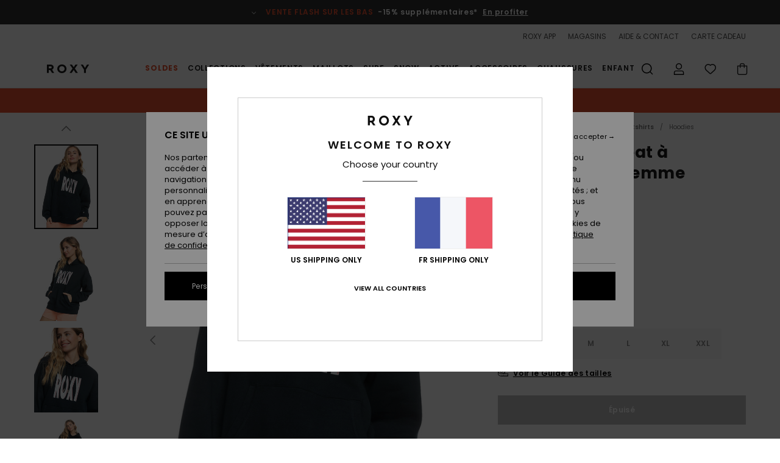

--- FILE ---
content_type: text/html; charset=utf-8
request_url: https://www.google.com/recaptcha/api2/anchor?ar=1&k=6Lc0FB4hAAAAAPzuTUUVGG5iaTh4xgIFsrHkent4&co=aHR0cHM6Ly93d3cucm94eS5mcjo0NDM.&hl=en&v=PoyoqOPhxBO7pBk68S4YbpHZ&size=invisible&anchor-ms=20000&execute-ms=30000&cb=8973mmn94a2z
body_size: 48515
content:
<!DOCTYPE HTML><html dir="ltr" lang="en"><head><meta http-equiv="Content-Type" content="text/html; charset=UTF-8">
<meta http-equiv="X-UA-Compatible" content="IE=edge">
<title>reCAPTCHA</title>
<style type="text/css">
/* cyrillic-ext */
@font-face {
  font-family: 'Roboto';
  font-style: normal;
  font-weight: 400;
  font-stretch: 100%;
  src: url(//fonts.gstatic.com/s/roboto/v48/KFO7CnqEu92Fr1ME7kSn66aGLdTylUAMa3GUBHMdazTgWw.woff2) format('woff2');
  unicode-range: U+0460-052F, U+1C80-1C8A, U+20B4, U+2DE0-2DFF, U+A640-A69F, U+FE2E-FE2F;
}
/* cyrillic */
@font-face {
  font-family: 'Roboto';
  font-style: normal;
  font-weight: 400;
  font-stretch: 100%;
  src: url(//fonts.gstatic.com/s/roboto/v48/KFO7CnqEu92Fr1ME7kSn66aGLdTylUAMa3iUBHMdazTgWw.woff2) format('woff2');
  unicode-range: U+0301, U+0400-045F, U+0490-0491, U+04B0-04B1, U+2116;
}
/* greek-ext */
@font-face {
  font-family: 'Roboto';
  font-style: normal;
  font-weight: 400;
  font-stretch: 100%;
  src: url(//fonts.gstatic.com/s/roboto/v48/KFO7CnqEu92Fr1ME7kSn66aGLdTylUAMa3CUBHMdazTgWw.woff2) format('woff2');
  unicode-range: U+1F00-1FFF;
}
/* greek */
@font-face {
  font-family: 'Roboto';
  font-style: normal;
  font-weight: 400;
  font-stretch: 100%;
  src: url(//fonts.gstatic.com/s/roboto/v48/KFO7CnqEu92Fr1ME7kSn66aGLdTylUAMa3-UBHMdazTgWw.woff2) format('woff2');
  unicode-range: U+0370-0377, U+037A-037F, U+0384-038A, U+038C, U+038E-03A1, U+03A3-03FF;
}
/* math */
@font-face {
  font-family: 'Roboto';
  font-style: normal;
  font-weight: 400;
  font-stretch: 100%;
  src: url(//fonts.gstatic.com/s/roboto/v48/KFO7CnqEu92Fr1ME7kSn66aGLdTylUAMawCUBHMdazTgWw.woff2) format('woff2');
  unicode-range: U+0302-0303, U+0305, U+0307-0308, U+0310, U+0312, U+0315, U+031A, U+0326-0327, U+032C, U+032F-0330, U+0332-0333, U+0338, U+033A, U+0346, U+034D, U+0391-03A1, U+03A3-03A9, U+03B1-03C9, U+03D1, U+03D5-03D6, U+03F0-03F1, U+03F4-03F5, U+2016-2017, U+2034-2038, U+203C, U+2040, U+2043, U+2047, U+2050, U+2057, U+205F, U+2070-2071, U+2074-208E, U+2090-209C, U+20D0-20DC, U+20E1, U+20E5-20EF, U+2100-2112, U+2114-2115, U+2117-2121, U+2123-214F, U+2190, U+2192, U+2194-21AE, U+21B0-21E5, U+21F1-21F2, U+21F4-2211, U+2213-2214, U+2216-22FF, U+2308-230B, U+2310, U+2319, U+231C-2321, U+2336-237A, U+237C, U+2395, U+239B-23B7, U+23D0, U+23DC-23E1, U+2474-2475, U+25AF, U+25B3, U+25B7, U+25BD, U+25C1, U+25CA, U+25CC, U+25FB, U+266D-266F, U+27C0-27FF, U+2900-2AFF, U+2B0E-2B11, U+2B30-2B4C, U+2BFE, U+3030, U+FF5B, U+FF5D, U+1D400-1D7FF, U+1EE00-1EEFF;
}
/* symbols */
@font-face {
  font-family: 'Roboto';
  font-style: normal;
  font-weight: 400;
  font-stretch: 100%;
  src: url(//fonts.gstatic.com/s/roboto/v48/KFO7CnqEu92Fr1ME7kSn66aGLdTylUAMaxKUBHMdazTgWw.woff2) format('woff2');
  unicode-range: U+0001-000C, U+000E-001F, U+007F-009F, U+20DD-20E0, U+20E2-20E4, U+2150-218F, U+2190, U+2192, U+2194-2199, U+21AF, U+21E6-21F0, U+21F3, U+2218-2219, U+2299, U+22C4-22C6, U+2300-243F, U+2440-244A, U+2460-24FF, U+25A0-27BF, U+2800-28FF, U+2921-2922, U+2981, U+29BF, U+29EB, U+2B00-2BFF, U+4DC0-4DFF, U+FFF9-FFFB, U+10140-1018E, U+10190-1019C, U+101A0, U+101D0-101FD, U+102E0-102FB, U+10E60-10E7E, U+1D2C0-1D2D3, U+1D2E0-1D37F, U+1F000-1F0FF, U+1F100-1F1AD, U+1F1E6-1F1FF, U+1F30D-1F30F, U+1F315, U+1F31C, U+1F31E, U+1F320-1F32C, U+1F336, U+1F378, U+1F37D, U+1F382, U+1F393-1F39F, U+1F3A7-1F3A8, U+1F3AC-1F3AF, U+1F3C2, U+1F3C4-1F3C6, U+1F3CA-1F3CE, U+1F3D4-1F3E0, U+1F3ED, U+1F3F1-1F3F3, U+1F3F5-1F3F7, U+1F408, U+1F415, U+1F41F, U+1F426, U+1F43F, U+1F441-1F442, U+1F444, U+1F446-1F449, U+1F44C-1F44E, U+1F453, U+1F46A, U+1F47D, U+1F4A3, U+1F4B0, U+1F4B3, U+1F4B9, U+1F4BB, U+1F4BF, U+1F4C8-1F4CB, U+1F4D6, U+1F4DA, U+1F4DF, U+1F4E3-1F4E6, U+1F4EA-1F4ED, U+1F4F7, U+1F4F9-1F4FB, U+1F4FD-1F4FE, U+1F503, U+1F507-1F50B, U+1F50D, U+1F512-1F513, U+1F53E-1F54A, U+1F54F-1F5FA, U+1F610, U+1F650-1F67F, U+1F687, U+1F68D, U+1F691, U+1F694, U+1F698, U+1F6AD, U+1F6B2, U+1F6B9-1F6BA, U+1F6BC, U+1F6C6-1F6CF, U+1F6D3-1F6D7, U+1F6E0-1F6EA, U+1F6F0-1F6F3, U+1F6F7-1F6FC, U+1F700-1F7FF, U+1F800-1F80B, U+1F810-1F847, U+1F850-1F859, U+1F860-1F887, U+1F890-1F8AD, U+1F8B0-1F8BB, U+1F8C0-1F8C1, U+1F900-1F90B, U+1F93B, U+1F946, U+1F984, U+1F996, U+1F9E9, U+1FA00-1FA6F, U+1FA70-1FA7C, U+1FA80-1FA89, U+1FA8F-1FAC6, U+1FACE-1FADC, U+1FADF-1FAE9, U+1FAF0-1FAF8, U+1FB00-1FBFF;
}
/* vietnamese */
@font-face {
  font-family: 'Roboto';
  font-style: normal;
  font-weight: 400;
  font-stretch: 100%;
  src: url(//fonts.gstatic.com/s/roboto/v48/KFO7CnqEu92Fr1ME7kSn66aGLdTylUAMa3OUBHMdazTgWw.woff2) format('woff2');
  unicode-range: U+0102-0103, U+0110-0111, U+0128-0129, U+0168-0169, U+01A0-01A1, U+01AF-01B0, U+0300-0301, U+0303-0304, U+0308-0309, U+0323, U+0329, U+1EA0-1EF9, U+20AB;
}
/* latin-ext */
@font-face {
  font-family: 'Roboto';
  font-style: normal;
  font-weight: 400;
  font-stretch: 100%;
  src: url(//fonts.gstatic.com/s/roboto/v48/KFO7CnqEu92Fr1ME7kSn66aGLdTylUAMa3KUBHMdazTgWw.woff2) format('woff2');
  unicode-range: U+0100-02BA, U+02BD-02C5, U+02C7-02CC, U+02CE-02D7, U+02DD-02FF, U+0304, U+0308, U+0329, U+1D00-1DBF, U+1E00-1E9F, U+1EF2-1EFF, U+2020, U+20A0-20AB, U+20AD-20C0, U+2113, U+2C60-2C7F, U+A720-A7FF;
}
/* latin */
@font-face {
  font-family: 'Roboto';
  font-style: normal;
  font-weight: 400;
  font-stretch: 100%;
  src: url(//fonts.gstatic.com/s/roboto/v48/KFO7CnqEu92Fr1ME7kSn66aGLdTylUAMa3yUBHMdazQ.woff2) format('woff2');
  unicode-range: U+0000-00FF, U+0131, U+0152-0153, U+02BB-02BC, U+02C6, U+02DA, U+02DC, U+0304, U+0308, U+0329, U+2000-206F, U+20AC, U+2122, U+2191, U+2193, U+2212, U+2215, U+FEFF, U+FFFD;
}
/* cyrillic-ext */
@font-face {
  font-family: 'Roboto';
  font-style: normal;
  font-weight: 500;
  font-stretch: 100%;
  src: url(//fonts.gstatic.com/s/roboto/v48/KFO7CnqEu92Fr1ME7kSn66aGLdTylUAMa3GUBHMdazTgWw.woff2) format('woff2');
  unicode-range: U+0460-052F, U+1C80-1C8A, U+20B4, U+2DE0-2DFF, U+A640-A69F, U+FE2E-FE2F;
}
/* cyrillic */
@font-face {
  font-family: 'Roboto';
  font-style: normal;
  font-weight: 500;
  font-stretch: 100%;
  src: url(//fonts.gstatic.com/s/roboto/v48/KFO7CnqEu92Fr1ME7kSn66aGLdTylUAMa3iUBHMdazTgWw.woff2) format('woff2');
  unicode-range: U+0301, U+0400-045F, U+0490-0491, U+04B0-04B1, U+2116;
}
/* greek-ext */
@font-face {
  font-family: 'Roboto';
  font-style: normal;
  font-weight: 500;
  font-stretch: 100%;
  src: url(//fonts.gstatic.com/s/roboto/v48/KFO7CnqEu92Fr1ME7kSn66aGLdTylUAMa3CUBHMdazTgWw.woff2) format('woff2');
  unicode-range: U+1F00-1FFF;
}
/* greek */
@font-face {
  font-family: 'Roboto';
  font-style: normal;
  font-weight: 500;
  font-stretch: 100%;
  src: url(//fonts.gstatic.com/s/roboto/v48/KFO7CnqEu92Fr1ME7kSn66aGLdTylUAMa3-UBHMdazTgWw.woff2) format('woff2');
  unicode-range: U+0370-0377, U+037A-037F, U+0384-038A, U+038C, U+038E-03A1, U+03A3-03FF;
}
/* math */
@font-face {
  font-family: 'Roboto';
  font-style: normal;
  font-weight: 500;
  font-stretch: 100%;
  src: url(//fonts.gstatic.com/s/roboto/v48/KFO7CnqEu92Fr1ME7kSn66aGLdTylUAMawCUBHMdazTgWw.woff2) format('woff2');
  unicode-range: U+0302-0303, U+0305, U+0307-0308, U+0310, U+0312, U+0315, U+031A, U+0326-0327, U+032C, U+032F-0330, U+0332-0333, U+0338, U+033A, U+0346, U+034D, U+0391-03A1, U+03A3-03A9, U+03B1-03C9, U+03D1, U+03D5-03D6, U+03F0-03F1, U+03F4-03F5, U+2016-2017, U+2034-2038, U+203C, U+2040, U+2043, U+2047, U+2050, U+2057, U+205F, U+2070-2071, U+2074-208E, U+2090-209C, U+20D0-20DC, U+20E1, U+20E5-20EF, U+2100-2112, U+2114-2115, U+2117-2121, U+2123-214F, U+2190, U+2192, U+2194-21AE, U+21B0-21E5, U+21F1-21F2, U+21F4-2211, U+2213-2214, U+2216-22FF, U+2308-230B, U+2310, U+2319, U+231C-2321, U+2336-237A, U+237C, U+2395, U+239B-23B7, U+23D0, U+23DC-23E1, U+2474-2475, U+25AF, U+25B3, U+25B7, U+25BD, U+25C1, U+25CA, U+25CC, U+25FB, U+266D-266F, U+27C0-27FF, U+2900-2AFF, U+2B0E-2B11, U+2B30-2B4C, U+2BFE, U+3030, U+FF5B, U+FF5D, U+1D400-1D7FF, U+1EE00-1EEFF;
}
/* symbols */
@font-face {
  font-family: 'Roboto';
  font-style: normal;
  font-weight: 500;
  font-stretch: 100%;
  src: url(//fonts.gstatic.com/s/roboto/v48/KFO7CnqEu92Fr1ME7kSn66aGLdTylUAMaxKUBHMdazTgWw.woff2) format('woff2');
  unicode-range: U+0001-000C, U+000E-001F, U+007F-009F, U+20DD-20E0, U+20E2-20E4, U+2150-218F, U+2190, U+2192, U+2194-2199, U+21AF, U+21E6-21F0, U+21F3, U+2218-2219, U+2299, U+22C4-22C6, U+2300-243F, U+2440-244A, U+2460-24FF, U+25A0-27BF, U+2800-28FF, U+2921-2922, U+2981, U+29BF, U+29EB, U+2B00-2BFF, U+4DC0-4DFF, U+FFF9-FFFB, U+10140-1018E, U+10190-1019C, U+101A0, U+101D0-101FD, U+102E0-102FB, U+10E60-10E7E, U+1D2C0-1D2D3, U+1D2E0-1D37F, U+1F000-1F0FF, U+1F100-1F1AD, U+1F1E6-1F1FF, U+1F30D-1F30F, U+1F315, U+1F31C, U+1F31E, U+1F320-1F32C, U+1F336, U+1F378, U+1F37D, U+1F382, U+1F393-1F39F, U+1F3A7-1F3A8, U+1F3AC-1F3AF, U+1F3C2, U+1F3C4-1F3C6, U+1F3CA-1F3CE, U+1F3D4-1F3E0, U+1F3ED, U+1F3F1-1F3F3, U+1F3F5-1F3F7, U+1F408, U+1F415, U+1F41F, U+1F426, U+1F43F, U+1F441-1F442, U+1F444, U+1F446-1F449, U+1F44C-1F44E, U+1F453, U+1F46A, U+1F47D, U+1F4A3, U+1F4B0, U+1F4B3, U+1F4B9, U+1F4BB, U+1F4BF, U+1F4C8-1F4CB, U+1F4D6, U+1F4DA, U+1F4DF, U+1F4E3-1F4E6, U+1F4EA-1F4ED, U+1F4F7, U+1F4F9-1F4FB, U+1F4FD-1F4FE, U+1F503, U+1F507-1F50B, U+1F50D, U+1F512-1F513, U+1F53E-1F54A, U+1F54F-1F5FA, U+1F610, U+1F650-1F67F, U+1F687, U+1F68D, U+1F691, U+1F694, U+1F698, U+1F6AD, U+1F6B2, U+1F6B9-1F6BA, U+1F6BC, U+1F6C6-1F6CF, U+1F6D3-1F6D7, U+1F6E0-1F6EA, U+1F6F0-1F6F3, U+1F6F7-1F6FC, U+1F700-1F7FF, U+1F800-1F80B, U+1F810-1F847, U+1F850-1F859, U+1F860-1F887, U+1F890-1F8AD, U+1F8B0-1F8BB, U+1F8C0-1F8C1, U+1F900-1F90B, U+1F93B, U+1F946, U+1F984, U+1F996, U+1F9E9, U+1FA00-1FA6F, U+1FA70-1FA7C, U+1FA80-1FA89, U+1FA8F-1FAC6, U+1FACE-1FADC, U+1FADF-1FAE9, U+1FAF0-1FAF8, U+1FB00-1FBFF;
}
/* vietnamese */
@font-face {
  font-family: 'Roboto';
  font-style: normal;
  font-weight: 500;
  font-stretch: 100%;
  src: url(//fonts.gstatic.com/s/roboto/v48/KFO7CnqEu92Fr1ME7kSn66aGLdTylUAMa3OUBHMdazTgWw.woff2) format('woff2');
  unicode-range: U+0102-0103, U+0110-0111, U+0128-0129, U+0168-0169, U+01A0-01A1, U+01AF-01B0, U+0300-0301, U+0303-0304, U+0308-0309, U+0323, U+0329, U+1EA0-1EF9, U+20AB;
}
/* latin-ext */
@font-face {
  font-family: 'Roboto';
  font-style: normal;
  font-weight: 500;
  font-stretch: 100%;
  src: url(//fonts.gstatic.com/s/roboto/v48/KFO7CnqEu92Fr1ME7kSn66aGLdTylUAMa3KUBHMdazTgWw.woff2) format('woff2');
  unicode-range: U+0100-02BA, U+02BD-02C5, U+02C7-02CC, U+02CE-02D7, U+02DD-02FF, U+0304, U+0308, U+0329, U+1D00-1DBF, U+1E00-1E9F, U+1EF2-1EFF, U+2020, U+20A0-20AB, U+20AD-20C0, U+2113, U+2C60-2C7F, U+A720-A7FF;
}
/* latin */
@font-face {
  font-family: 'Roboto';
  font-style: normal;
  font-weight: 500;
  font-stretch: 100%;
  src: url(//fonts.gstatic.com/s/roboto/v48/KFO7CnqEu92Fr1ME7kSn66aGLdTylUAMa3yUBHMdazQ.woff2) format('woff2');
  unicode-range: U+0000-00FF, U+0131, U+0152-0153, U+02BB-02BC, U+02C6, U+02DA, U+02DC, U+0304, U+0308, U+0329, U+2000-206F, U+20AC, U+2122, U+2191, U+2193, U+2212, U+2215, U+FEFF, U+FFFD;
}
/* cyrillic-ext */
@font-face {
  font-family: 'Roboto';
  font-style: normal;
  font-weight: 900;
  font-stretch: 100%;
  src: url(//fonts.gstatic.com/s/roboto/v48/KFO7CnqEu92Fr1ME7kSn66aGLdTylUAMa3GUBHMdazTgWw.woff2) format('woff2');
  unicode-range: U+0460-052F, U+1C80-1C8A, U+20B4, U+2DE0-2DFF, U+A640-A69F, U+FE2E-FE2F;
}
/* cyrillic */
@font-face {
  font-family: 'Roboto';
  font-style: normal;
  font-weight: 900;
  font-stretch: 100%;
  src: url(//fonts.gstatic.com/s/roboto/v48/KFO7CnqEu92Fr1ME7kSn66aGLdTylUAMa3iUBHMdazTgWw.woff2) format('woff2');
  unicode-range: U+0301, U+0400-045F, U+0490-0491, U+04B0-04B1, U+2116;
}
/* greek-ext */
@font-face {
  font-family: 'Roboto';
  font-style: normal;
  font-weight: 900;
  font-stretch: 100%;
  src: url(//fonts.gstatic.com/s/roboto/v48/KFO7CnqEu92Fr1ME7kSn66aGLdTylUAMa3CUBHMdazTgWw.woff2) format('woff2');
  unicode-range: U+1F00-1FFF;
}
/* greek */
@font-face {
  font-family: 'Roboto';
  font-style: normal;
  font-weight: 900;
  font-stretch: 100%;
  src: url(//fonts.gstatic.com/s/roboto/v48/KFO7CnqEu92Fr1ME7kSn66aGLdTylUAMa3-UBHMdazTgWw.woff2) format('woff2');
  unicode-range: U+0370-0377, U+037A-037F, U+0384-038A, U+038C, U+038E-03A1, U+03A3-03FF;
}
/* math */
@font-face {
  font-family: 'Roboto';
  font-style: normal;
  font-weight: 900;
  font-stretch: 100%;
  src: url(//fonts.gstatic.com/s/roboto/v48/KFO7CnqEu92Fr1ME7kSn66aGLdTylUAMawCUBHMdazTgWw.woff2) format('woff2');
  unicode-range: U+0302-0303, U+0305, U+0307-0308, U+0310, U+0312, U+0315, U+031A, U+0326-0327, U+032C, U+032F-0330, U+0332-0333, U+0338, U+033A, U+0346, U+034D, U+0391-03A1, U+03A3-03A9, U+03B1-03C9, U+03D1, U+03D5-03D6, U+03F0-03F1, U+03F4-03F5, U+2016-2017, U+2034-2038, U+203C, U+2040, U+2043, U+2047, U+2050, U+2057, U+205F, U+2070-2071, U+2074-208E, U+2090-209C, U+20D0-20DC, U+20E1, U+20E5-20EF, U+2100-2112, U+2114-2115, U+2117-2121, U+2123-214F, U+2190, U+2192, U+2194-21AE, U+21B0-21E5, U+21F1-21F2, U+21F4-2211, U+2213-2214, U+2216-22FF, U+2308-230B, U+2310, U+2319, U+231C-2321, U+2336-237A, U+237C, U+2395, U+239B-23B7, U+23D0, U+23DC-23E1, U+2474-2475, U+25AF, U+25B3, U+25B7, U+25BD, U+25C1, U+25CA, U+25CC, U+25FB, U+266D-266F, U+27C0-27FF, U+2900-2AFF, U+2B0E-2B11, U+2B30-2B4C, U+2BFE, U+3030, U+FF5B, U+FF5D, U+1D400-1D7FF, U+1EE00-1EEFF;
}
/* symbols */
@font-face {
  font-family: 'Roboto';
  font-style: normal;
  font-weight: 900;
  font-stretch: 100%;
  src: url(//fonts.gstatic.com/s/roboto/v48/KFO7CnqEu92Fr1ME7kSn66aGLdTylUAMaxKUBHMdazTgWw.woff2) format('woff2');
  unicode-range: U+0001-000C, U+000E-001F, U+007F-009F, U+20DD-20E0, U+20E2-20E4, U+2150-218F, U+2190, U+2192, U+2194-2199, U+21AF, U+21E6-21F0, U+21F3, U+2218-2219, U+2299, U+22C4-22C6, U+2300-243F, U+2440-244A, U+2460-24FF, U+25A0-27BF, U+2800-28FF, U+2921-2922, U+2981, U+29BF, U+29EB, U+2B00-2BFF, U+4DC0-4DFF, U+FFF9-FFFB, U+10140-1018E, U+10190-1019C, U+101A0, U+101D0-101FD, U+102E0-102FB, U+10E60-10E7E, U+1D2C0-1D2D3, U+1D2E0-1D37F, U+1F000-1F0FF, U+1F100-1F1AD, U+1F1E6-1F1FF, U+1F30D-1F30F, U+1F315, U+1F31C, U+1F31E, U+1F320-1F32C, U+1F336, U+1F378, U+1F37D, U+1F382, U+1F393-1F39F, U+1F3A7-1F3A8, U+1F3AC-1F3AF, U+1F3C2, U+1F3C4-1F3C6, U+1F3CA-1F3CE, U+1F3D4-1F3E0, U+1F3ED, U+1F3F1-1F3F3, U+1F3F5-1F3F7, U+1F408, U+1F415, U+1F41F, U+1F426, U+1F43F, U+1F441-1F442, U+1F444, U+1F446-1F449, U+1F44C-1F44E, U+1F453, U+1F46A, U+1F47D, U+1F4A3, U+1F4B0, U+1F4B3, U+1F4B9, U+1F4BB, U+1F4BF, U+1F4C8-1F4CB, U+1F4D6, U+1F4DA, U+1F4DF, U+1F4E3-1F4E6, U+1F4EA-1F4ED, U+1F4F7, U+1F4F9-1F4FB, U+1F4FD-1F4FE, U+1F503, U+1F507-1F50B, U+1F50D, U+1F512-1F513, U+1F53E-1F54A, U+1F54F-1F5FA, U+1F610, U+1F650-1F67F, U+1F687, U+1F68D, U+1F691, U+1F694, U+1F698, U+1F6AD, U+1F6B2, U+1F6B9-1F6BA, U+1F6BC, U+1F6C6-1F6CF, U+1F6D3-1F6D7, U+1F6E0-1F6EA, U+1F6F0-1F6F3, U+1F6F7-1F6FC, U+1F700-1F7FF, U+1F800-1F80B, U+1F810-1F847, U+1F850-1F859, U+1F860-1F887, U+1F890-1F8AD, U+1F8B0-1F8BB, U+1F8C0-1F8C1, U+1F900-1F90B, U+1F93B, U+1F946, U+1F984, U+1F996, U+1F9E9, U+1FA00-1FA6F, U+1FA70-1FA7C, U+1FA80-1FA89, U+1FA8F-1FAC6, U+1FACE-1FADC, U+1FADF-1FAE9, U+1FAF0-1FAF8, U+1FB00-1FBFF;
}
/* vietnamese */
@font-face {
  font-family: 'Roboto';
  font-style: normal;
  font-weight: 900;
  font-stretch: 100%;
  src: url(//fonts.gstatic.com/s/roboto/v48/KFO7CnqEu92Fr1ME7kSn66aGLdTylUAMa3OUBHMdazTgWw.woff2) format('woff2');
  unicode-range: U+0102-0103, U+0110-0111, U+0128-0129, U+0168-0169, U+01A0-01A1, U+01AF-01B0, U+0300-0301, U+0303-0304, U+0308-0309, U+0323, U+0329, U+1EA0-1EF9, U+20AB;
}
/* latin-ext */
@font-face {
  font-family: 'Roboto';
  font-style: normal;
  font-weight: 900;
  font-stretch: 100%;
  src: url(//fonts.gstatic.com/s/roboto/v48/KFO7CnqEu92Fr1ME7kSn66aGLdTylUAMa3KUBHMdazTgWw.woff2) format('woff2');
  unicode-range: U+0100-02BA, U+02BD-02C5, U+02C7-02CC, U+02CE-02D7, U+02DD-02FF, U+0304, U+0308, U+0329, U+1D00-1DBF, U+1E00-1E9F, U+1EF2-1EFF, U+2020, U+20A0-20AB, U+20AD-20C0, U+2113, U+2C60-2C7F, U+A720-A7FF;
}
/* latin */
@font-face {
  font-family: 'Roboto';
  font-style: normal;
  font-weight: 900;
  font-stretch: 100%;
  src: url(//fonts.gstatic.com/s/roboto/v48/KFO7CnqEu92Fr1ME7kSn66aGLdTylUAMa3yUBHMdazQ.woff2) format('woff2');
  unicode-range: U+0000-00FF, U+0131, U+0152-0153, U+02BB-02BC, U+02C6, U+02DA, U+02DC, U+0304, U+0308, U+0329, U+2000-206F, U+20AC, U+2122, U+2191, U+2193, U+2212, U+2215, U+FEFF, U+FFFD;
}

</style>
<link rel="stylesheet" type="text/css" href="https://www.gstatic.com/recaptcha/releases/PoyoqOPhxBO7pBk68S4YbpHZ/styles__ltr.css">
<script nonce="szhRzP8peaVsr0QU2GvHEQ" type="text/javascript">window['__recaptcha_api'] = 'https://www.google.com/recaptcha/api2/';</script>
<script type="text/javascript" src="https://www.gstatic.com/recaptcha/releases/PoyoqOPhxBO7pBk68S4YbpHZ/recaptcha__en.js" nonce="szhRzP8peaVsr0QU2GvHEQ">
      
    </script></head>
<body><div id="rc-anchor-alert" class="rc-anchor-alert"></div>
<input type="hidden" id="recaptcha-token" value="[base64]">
<script type="text/javascript" nonce="szhRzP8peaVsr0QU2GvHEQ">
      recaptcha.anchor.Main.init("[\x22ainput\x22,[\x22bgdata\x22,\x22\x22,\[base64]/[base64]/[base64]/bmV3IHJbeF0oY1swXSk6RT09Mj9uZXcgclt4XShjWzBdLGNbMV0pOkU9PTM/bmV3IHJbeF0oY1swXSxjWzFdLGNbMl0pOkU9PTQ/[base64]/[base64]/[base64]/[base64]/[base64]/[base64]/[base64]/[base64]\x22,\[base64]\\u003d\x22,\x22w5Jjwo3CjhZuOH5Pw6lBwpIqPk51QnJnw4Iew6FMw53DvWIWC1bCvcK3w6tdw5YBw6zCrsKgwqPDisKsc8OPeAt0w6RQwqoUw6EGw5Y9wpvDkQXCvEnCm8Okw6p5OH1UwrnDmsK0SsO7VVgTwq8SNykWQ8O9YQcTf8OuPsOsw7DDvcKXUm/Ci8K7TQJCT3ZZw6LCnDjDrFrDvVIVacKwVhjCk15pecK2CMOGOcOAw7/DlMKRBnAPw4TCpMOUw5k8dA9deVXClTJdw5TCnMKPYGzClnVhPQrDtXfDusKdMTNYKVjDtWpsw7wgwqzCmsONwqTDk2TDrcKQNMOnw7TCtjA/wr/[base64]/Dr1E4w4pVfUxTw7PClC7DuMK5Jy5dLnLDkWPClMKQKlrClMOFw4RGJzYfwrwQVcK2HMKnwp1Iw6YicMO0YcKjwr1Awr3ChXPCmsKuwrE6UMK/[base64]/Ct0bCtMKaOXTCpErCtglYwqnDgW/CicOjwovCqRJfRMKCfcK3w79iWsKsw7MnecKPwo/CsQNhYAEHGEHDhgJ7woQiTUIeVgkkw50OwqXDtxFnHcOeZBTDjz3CnFLDqcKSYcKBw6RBVR4+wqQbVHklRsO3VXMlwq7DuzBtwotXV8KHFgcwAcO2w7vDksOOwpjDusONZsOswpAYTcK8w4HDpsOjwqfDn1kBZiDDsEkswrXCjW3DoTA3wpYNIMO/wrHDo8Oqw5fChcOjMWLDjh8Fw7rDvcOGEcO1w7kuw57Dn03DizHDnVPCql9bXsOpSBvDiRZvw4rDjlg8wq5sw7ogL0vDksOMEsKTcMKRSMOZQsKZcsOSej5MKMKIVcOwQXxOw6jCijbCmGnCiA/CsVDDkUdMw6YkG8OSUHExwrXDvSZHMFrColQ3w7HDv0PDt8KYw5/CjUcLw6bCjyMLwqjCicOWwq7DkMK1Ok/ClsKAJz9bwq80woNBwojDr0TCng/DiU96XMKGw6sXKcKlwpgFe2PDrMOQGBV+BcKow6vCuiXCsgNIIVlOw6DDrcO7YMOGw61Gwq5hwrIZw6dSW8KKw5XDn8KnBhrDqsOMwqnCvMK/[base64]/Cq2fDt8OGARfCucK+Hh7Col3CuWdWDsOFwoXCpG3DuFRgOVrDmHjDg8K0wosPVWMgVMOjZsOSwrfCtsOBDDfDhwvChMOxasOQwrjDqsK1RjvDv07DiRx8wo7Cq8OoBMORfDFWS2HCvsKCIcOdLsKAEnfCr8OIJ8KzRRTDkgvDrcKlPMKIwq55wq/[base64]/CukUnwpUGw6DCjD/[base64]/DncOuw6hEwqcGB8OuKcKkOx3Cj35CPcKtw7rDoitQaMOdAsOOw6YdUsONwpUsIFwkwpkQMkrCmcObwoNBS0zDulxKYDbDiypBLsOGwpDCmSZhw4HDlMKhwoQTFMKgw6jDqMOgO8OSw7jDgRnDqBMFWsKQwrU/w6p2GMKPwq09TMKUw4XCmldOHDbCtwMzUyp9w7jCriLCtMKzw67Cpkd9HcOYQSHCjknDtC3DjAnDgxjDiMKiw5bDgQJmw5EoIcODwq/Cr2/[base64]/DtkPChx7CgBTDusKSw5rDtMKxw4sdOCoWXnxUdCnCjhrDrcOcw5XDmcK8RMKFw71kGxHCsG09URzDi1ZtQ8O5M8KMBDzCjl/DtgrChFHClDLCiMOqI0Rcw5jDqMKsAWLCoMKNccOYwoBxwqLDnsOHwpLCtsOyw7TDicO4CsK6CGbDqsKdTSsbwrzDpXvCu8KjLMOlwoh9w5fDtsO7wqcCw7LCg2YhZcOkw58fEVQGUngze3EveMOjw49dVzHDo0LCtQg/BTnCrMO8w54WE11EwrYvem17Bwtcw75WwpIUwq4uwqXCpgnDqFTCtg/[base64]/Dr2HDuHgvWcOewrXCrknDrjxPwqHCu8OFw6fCuMK8CmzCmsKVwqYnw53Cs8Oxw4nDt17DssKXwpnDjifCg8K4w5fDvVLDhMKXSA/ChcOJwpTDukTCgS7DvTtww68/[base64]/ClMKbB0Fcw4nCjcO0wqPCvAoOdcKzw5/[base64]/JUvCrxvDoTzDhFDDkDXDumBlwqfCvT/CssKCw4nCoBzDsMOKVjBgwrVuw48ow4/DssO0UQliwr8wwox0W8K+ccO5VcOFdU5NDcKSaCjCiMOnY8KmLxlHwoDCmcOTw7jDvMK+Pm8pw7ApHAPDg2/DscOtLcK6w7DDoCnDucOrw4Zgwrs5wrlXwqZmw7fCjwZbw7sWZxJRwrTDi8K6w5HClcKlwpDDncK3w4I3QWFmYcKkw6wdbmMuFyFbKAPDicKswpYGUMK1w4QTesKaWVHDiR7DrcO2wrzDuENbw5DCvRNFLMKXw43DgVAiFcKfYVLDscOXw53Ds8K/KcO5IsOYwpXCtQHDpDlMGzDDtsKQKcKuw7PChBfDh8Kfw5xFw7fCqWLCrlTCp8KqKsKGw64YJsOww5zDosKIw5EbwobDim3DsCpZVnkRSGQ7TcOFcznCrzDDt8OowojDjMOjw6kPwr7CthBMwo1YwqTDrMOAbDMTBsKkdMOyacO/wp3CjsOsw4vCmWPDiCdnNMOOCcKke8OFHcOLw6TDmnEywrTCpkhcwqUnw4Avw5nDu8KcwrDDmlDCqRfDucO1LnXDqAPCnMOpLW9Qw5VIw6fDmcOCw4JbPDnCiMOHGH1iE0UfGcOxwrEIwqNjMzZ7w6lSwpnCi8Oqw4TCksObwrFmS8Kzw4tYw5/Dh8Oew7gmYsO7WgnCjMOJwotnKMK0w4LCv8OyKcK3w6Evw7Z9wrJFwp7DhsKNw4Z6w4/[base64]/DpMKnOcK/w4/[base64]/W8K6M8OLYnA4wqTCrcKnMcKnchlAUsOzGjHCl8OXw5I+awjDhkvDlRzDoMOgwpPDmQHCuDDCj8OSwrgLw550wpcTwrTCssKPwrnCmwcGw7hdXy7DtMO0wrwxeSQHfm50RGfCpMK3UjYYHy9mWcOyF8O/JsKzUjHCosOkNBXDrcK+K8Kbw5jCpBh5PD83wo4cbMOfwpzCiR9kIcOgVAvDhcOWwoECw6x/BMOEDDTDlxLCk2QOw4ciw7zDicK5w6fCvyEzDkZMdcOsBsOBDsK2w73DvXkTwrjDncOwKj45VMKjYsOawprCosOwdj3CtsKow7gGwoMLbwbCt8KFPF/[base64]/CpAjCn2sEw7t7UcKrwoM5wp1dwqEYR8KMwpDCg8KIw4odcwTChcKvBCUHWsKeUMOiMl3Du8O8LsKUNS5sdMK1Rn7ClcOfw5zDgsOKAQ/DkMOTw6LDk8KsLhEHw7DCrQ/Cnn8pw4ogAcO1w7oxwqYRU8KawpfClCrCtAIvwqnCosKXAA7DgMOywo8EEsKrXh/[base64]/Co8Oqw43DmBk9woISwqvChsOsw6Qiw7LDv8OxRSZcwrJ8NxNAw7PCmnI+Q8O9wqbCgkFBKm3Cj1Viw4fCuGpdw5jCn8OMejd6cSrDqSXCux45Tiocw7xRwocoPsOIw4/Ck8KHQE8cwq9PXjLCtcOvwqh2woNEworDg17CnMK3OTzClj1uf8OiehzDpw8FaMKdwq9qPFA6Q8O9w4JHPcKkGcOAGmZySEvCh8OVfMOecHnCrsODExDCuAbCmxwyw7LCjEUsEcO/wofDmiVeOQo2w6vDg8OTeU8cJ8ORCsKgw6bDvH7DvsO2aMO7wpJ/wpTCosKiw4nConjDjwfCpcOhw5fCnlHDqmLCpsOyw5sxw6Z6wrRtVBMMw4rDr8Kuw7Yew6/[base64]/AX7DsMOTHMKrdcKEI1hXwrzDj0ZZIkjChlpvdcK7Jzcpwq3Dt8KzQlrDo8KoZMKew5vClsKcFcO2wqk5wqnDssK8MsOVw4fCk8KLZ8KaIF/Cs27CsjwFeMK/w5LDiMO8w6Bww50BIcKOwolkOyvDuANBKsOiGsKcWSMkw6VxBcOvXMKlw5bCgMKYwpd/[base64]/wq/DpcKmTDTCrcKROyIIG8OqbMOGcMOnw4BWIcOVwo4LKDfDgcK8wpTCk0RUwofDnC/[base64]/CkWIkdX4DwqZBw4HDhCPCgXHDlMK2wrsAw4jDlFguUgNuwqvCpWcULgRyWhPCnMOcw7U/wo4kwoM6IsKOKMOgwpxewpIdTiLDvsOcw70Yw47CnmobwqUPVsK6w4HDm8KAR8K6MVvDucOUw5fDsipCXGkswog4FsKTQsKsVADCtMOJw6/Ci8OlIMOcc2x5OxR2wrHDrQsmw63Dm2nCgms/[base64]/DlMO6wqFFwpjCuz/DrsK9wrTCu1YYw7zCosKow4kdwpZVE8OVw64vI8OEDENuworDncK9w69TwoNBwoLCjcKJTcOXScOgHsKAXcK4w5liHDbDp1TDrMOawpAtU8OeX8KUeAzDo8KJw40pwpXCk0fDjkPCt8OGw5lLw6BVH8K0wpLCjcO7AcO9McO/wqTDnDMGw7x7DgZswqVowqUKwrluUAYqw6vChwxPJcKCw4MYw4zDqSnCiRdBSXXDrVXCtMOuw6NTwovCs0vCrMOXwonDksOjbCUFwrXCi8OfDMOfw5vDsw/Cg3XCv8K7w67DmMKsHl/[base64]/CondTKMKzMxbCgsKmwqJsZRDCmgHCuiXCgFDDmG0mw751wpbCtSXChVFYRsKaIDt8w5/DscKpO1PChCnCrsOTw6YgwpMuw7FAYAjCnBzCoMKjw6w6wrsqZS0nw4U0A8ONdcOzb8OEwqZDw5rDowtjw53DncO2GxbCvcO2wqdjw7/CisOmO8OgfHHCmAvDpDvCo0nCvzDDv1B4w6lAwqnDisK8w5QkwoFkDMOsNmhHw4/Ck8Ktw6fDlGEWw5sfw6bDtcOVw4NKNF3ClMKIf8Omw7Maw6/Cs8KLHMKaMVVLwr4jPmk1w5rDk2LDljjCoMKYw4YxLnnDhsKgB8O5wqY0F3rDv8KsHsKzw4HDuMOfR8KJFB8EVcKACDkRwpfCj8KyFcOlw4o6IsKqMWYJaGJxwo5BU8K6w5TCtzfCjnvDhE4dw7nCosO5w7LDucO/XsKIGBoiw6dnw6g5LsOWw55bOAFSw59le3lEOMKRw53CkcOvZMOOwq7DohXDvj3CvjzDlAZOVsObwoE6woYIw6UFwrEewrTCvCLDlEdXJUdtdC/DvMOnX8OCbmfDvcOww5NgEFoICMO2w4gEH1xswrUqG8O0wqY3AlDCs23CrsOCw5xQRcOYOcKQwobDs8Kgw7k5EcKyD8Osb8Kew6IbRcOSRQQuSsKSCE/DucOIw6MACMOhA3vDhcKhwoXCsMKvwqNjIUZ8IyhDwq/Co3N9w54efjvDnnXDgsKWKsOgwonDvzp1P2LCiH7Cl17Dr8OtS8KBw77Cv2PCkgHDpcKKSUYRN8OQecKVN3MHKENaw6zDuDR+w5jCpMKAwrUFw7jCp8OVw5UZCl0HKcOXwq7DrBhhSMO/XGl+DwgFwowLI8KWw7DDmR5EZ3NtCMOTwp4gwoYQwqPCpsOTw7IiScOGYsO+RS/[base64]/w4zCknwxIn1UY1RtYEksKMOhdMKOwqotPcOILsO3JcK1DMOWGsOFHcKxaMKAw50awoREU8Krw4YeUBE+R1dYZ8OGUA9yUE11wqjCisOpw4tGw7Amw6w3wo09GA96bVHCksKCwqoUHnvDtMOXbcK9w7zDv8O6Q8KYaAXDj3/CmA4Fwo3DhcO2WCnCusOeR8K6wq5sw7LDkgMrwq1YBj0TwqzDijnCr8OhO8OBw5LDgcOtwr3CtwHDpcKQWMK0wpQPwrDCjsKjw5jCn8OoT8KbXXtREcK3DQrDjBDDl8KJGMO8wprDuMOJFQAFwoHDu8Ovw7UkwqTCvzvCjsKow6/Cq8OIwofCssO0w6xpEyV/[base64]/DrmDDksK3wrs7cArCgsKmCyvDisO8UWDCownCp11NN8KFw5zDvcKNwqVSKsK4dcKxwpZ/w5DCnmVXQcKXVMKnZiYzwr/Dh3RTwpcXKMKdesOaB1LDuG4MC8OWwoHCkSjCr8ObHMO8X10PH0QIw6V0ACTDkjgzw6LDpz/CrWlISB7DgjXCmcO3w54ewobDocKkJcKVYDJYd8OVwoISKn/CjMK7GMKcwq/Cl1JDLcOHwq85ScKwwqY9bAQrw6grw7zDtVFeU8Otw57DhsO7KcOzw7phwp1ywqp+w7x0cy0UwqnCoMOafRLCqSAsbcO1MsORPsK1w7QUV0bDjcORw4nCt8Kjw6fCow7CszTDnAfDkUfCmzXCr8O5wrDDqVfCuGBiasKRworDpRbCsE/DjUg5w4wjwr/DpMK2w4DDrjYMdsOgw7fCm8KFc8OOwpvDgsKnw5HChw54w6Jvwo5Gw5ddwpXCrB9yw7gpHkLDuMOqFT/DpWzDpcOJPsKIw457w7o1JcO2wq/DhMOMMXTCnRUQHA7DohYBwr4Rw6bDsnM4HFDDmEMfLsKlSX5Nw4VWOBxbwpPDqMK2L2Vgwq1UwrxQw4Y7N8OPe8O/w4HCpcKtwrXDssOfw5VWw5zCqyVyw7rDqR3ChMOUFT/DjjXDucOXAMKxLiMSwpcBw6xIemXChSI7wp00w4gqD3E2LcOTJcOyW8KbFsO9w79zw53Ck8OkU0XCgztnwocPEcO8w6vDm19VSm/DvTnDjUJowqnCgBYsd8OmOj7DnD7CgRJvTBHDj8Oww4pjUcK0D8Kewp8kwpoWwoUeA1R+w6HDosKPwqvCmUphwoPDrU8mHyVQHcOGwpXCqm3CjR8SwrTCtysvGAciLcO/SkHCpMKzw4LDuMKrO0HDuCVvFMKOw58lXm3CvsKtwpoIA04wQsO+w4fDmxvDisO1wqICeBvCmmFjw6xMwoleL8OBETzDiHTDjcOhwoIZw4FyFw/Dl8K1aXbDmsODw7vCksKDQihiUsOQwq/DjHg3dkpgw54/KVbDq0DCqhxbXcOEw7xdw7jCqHjDhFHDpB7DrXHDjwvDi8OsCsKJYTgNw6seFyxCw70rw6ctUcKOKy0TbFoIWjQJwpXCjUHDuT/CssOUw5cawqMBw5LDisKYw4ZxFMOdwq/[base64]/[base64]/CnsOUG8KzKsK8cMKFwrUNI33ChXFXIRvCosOAKT0AW8OAwoM/wo5mR8Knw74Uw7hSwo4QaMOCOsO/w5gjXXU9w7o8w4LCr8O1ZcOjbQbCtcOOw7xYw77DjsKkWsOWw5XCusOlwp8uwqzCjsO+GVPDsWwswrXDpcOsUVdObMOuPkvDiMKgwqgmw6jDnMKDwrEWwrvDmnp+w7I/wroAw6g2MyfCv1/CnVjDm3rCtcOQRHbCln4SQsKqdWDCiMO0w4FKJzU+JChgMsOWw6fCvMOyKinDmDAOHCkSZFnClwh9ZwVkazAMVsKqMHLDmcOpIsKFwpDDiMK+Ul0hDxLCgMOdP8KKwqvDrwfDnljDuMONwqjCnj4SIMKowrjClhvCgjTCv8Kdwp/CmcO0VXEoJlbDhAYlaGNyFcOJwojDpWhnYWd9aR3DvsKUTsONP8OBLMO/fMOdwrdlJAPDrsOkAlLDoMKVw5xRBMOEw4spw6jCp0F/wp/CtGYNGMOXUMOdJsOEXQXCgnHDoBVEwqHDukzDiFRxHQPDgMKAD8OuYwfDij5yGsKhwrFJcSLDtyQOw7Zxw6DCgMO/wq55RzzCmTTCix0kwpfDoQg/wpDDpVNTwo/Cil5ow7jCmwMrw7ISw78mwqoTw59ZwrwkCcKUw7bDr1fCncOmOMKHXcKBw7/Ch0g/ChwtRMOAw4HCqsObX8K7wodPw4MsbwQZwp/[base64]/CvFonWsK9w6PCu2JowqnCmRJVRUbCvGjDmS5swrZiF8KYaDluw68uHRlwwqzCjE/Dk8OKw59GN8KBAsORCcOuw4wVPsKpw4bDjsOFZsKsw43CnMOUFVXDhMKNw7gjRGHCvDbCuwYCF8KiX1Qnw6vDomPCisO7OGrCkl0nw45XwrLCgcKOwobCjcKPdCbCj1LCpMKAw5TCpcOye8KCw5AWwrfCkcKMLVA8Uj0RKsK/wqrCg0vDk1rCqCAXwoAswojCqcOoEcOIOwHDq00KYcO4wozCoEJsYW0IwqPCrjxVw7NPSUXDnhLCkH4FKMKLw4/[base64]/w4AeVDlRQMKnPcKpw6DClcKbw7o6TsKQEMKPEz1ZIcKMw47DrFjDkVjClWTCrndLE8KLecOjwoBZw5IEwrFAFhzCs8KZXwjDhcKUVMKhw75Ow7loXcKOw4PDrcOTwo/DlRTDrsKmw43Cs8KYbGbCulg8dMKJwrXDr8KtwpBZIioaKzrCmT9iwqDCrVoRw77DqcOpwrjCocKbwo/DtVrCrcOww7rDgzLCl2TCq8OQBgQJw7xBX1LCtsK/wpLCsFvCm23DtMO/[base64]/[base64]/woPCp8K7w6vDtyA9woxCw7luEcOgwqTCg8OFwrjCjsKsah4nwrzCpsOpTjbDkcOnw5ANw6bDg8K/w45QU3/Dl8KSHwjCqMKTwpBhdxJ0w75JOsOaw53CmcOJMQA5wpYpWsOIwrxvLX5Cw55FNFLDscKFOFLDgFcwKMOdwrfCqcOhwpzDkMO5w6MtwonDj8KuwplDw5HDo8Orwo/CusOsXjM3w53ChcOkw4rDmAASOx1NwovDg8OOAWLDq3HDnsObSn/CgMOSYsKewrzDgMOow4PDmMK1wqRnw6sJwqxZw4/[base64]/CrsKfwqHDoMOww6/CmG7DlzR3w4/ClAPCl8KOP1oxw7fDr8KJDkfCtcKLw7VEFADDjkvCu8Kzwo7ClhA9wofCpQXCucKrw7AiwqY1w4nDlitdEMKPw7bDsUZ+N8OvTMK+LBvDhMK0QDzCpMK1w5YfwoQlPBnCpsOBwqMiSMO7wpMYZsODF8OXAsOyCwR3w705wqdmw7XDiDTDtzDCscO/[base64]/eMOFbMO2woHClzzCkcK0ecOtwoLDlg09KTHCmQnDiMKbwqhGwr7CqsK3wqTDsRTChcKEw7jCt0kiwr/CtFbDlsKrW1QxXB/CjMOieHbDmMK1wpUWw5HCnmQCw7hYw4DCtFLCjMOewr3DscKWMMKRXsOIE8OcAcKDw6B4VcO0w4rDsEdee8OcG8KCYMOIF8ONOgXCv8KhwqQHWQTCpS7DicKLw6/CsD4RwoFOwoDDmDbCoXgcwpTDu8KWw6jDvGVkw6ljO8KhPcOvwpZBTsK4LEsNw7fCkgPDrMKowqIWCMKOAQs7wqQowpdJJx7DpyE8w4gkwo5rw5/CoTfChC5HwpPDpAUgFljCollrworCrGbDqjTDoMKBAko9w43DhyrCkAvCscO1w7/[base64]/DrX5Hw4t1wplPw7/[base64]/[base64]/eExRwodqM2vDqcOrG8Kmw4onw7BDw6/[base64]/dSnDsQNGw5dBw4DDisO2dsKswqTCnsKVw6LCp1hzwpPCo8K2M2vDpcOrw7QhC8KRSGgYCMKNA8Ovw4bDlzcfY8KWM8OTw6nDgkLCsMOdfMORfwDCrcK8BsKxw5IDUgozR8K5CcO/w5bCuMO8wrNMesKBaMOAw4JHw5HCmsKEFmnCkjF8wqxMTVBcw7jCkg7CgMOSa1g5w5YzHEvCmMO7wpzClsKowo/[base64]/woDDr8KFQcO4djtFLS1tUMOPwrLCksK8XRY8w6EYw4nDrcOsw4k2w7HDuiVkw63CmDzCj2XCq8K9wrsgw6XCjcKFwpMKw4HDt8Opw6/DmsO4Y8OGJ3jDkRIxwpvCk8K4w5I/[base64]/[base64]/wq/Dm8OJJRLCp8OXIsOzw7Biw4TCnsKuwoQkN8OxU8K3wqcdwrbCp8KgQXvDssOjw7vDom0yw5csQMK4wphnXTHDrsKTGlptw4zChUROwq/[base64]/MlJ4wrnDssKEL3AsCsOVJsOBLBXCv0hxwobCiMKhw4wlACLDj8KzCsKlMV3CoQvDssK0QhBAFADDocODwr0Awo9RHMKBYsKNwpXCusOGPU1VwoU2V8OmXMOqw7XCjEMbFMO3wpMwAyBaV8ORwp/ChnrCkMOTw5rDtsKbw53CiMKICsKRaR0Ae0vDn8Ohw50uLMOmw4DCij7CgsO6w7zCnsOSw4nDtsK+w4zCoMKlwosQw41Xwq7CtMKvWXvDqsODLxhAw78wWAAzw7LDo2jCtE3ClMO0w6NrGVrDqgs1w7LCkFrCp8KcV8K9JsKzVD/CncK1fHfDhUg2ScK9W8Oew7MkwphwMTRgwppqw6sVY8OOF8KBwqN2D8OUwprCrsKLGyVmwrtlw43Dpgdpw7TDksO3MTnDr8OFw6UQYcKuGcKxwqjDo8OoLMOwEDx3wpwNGsOuU8Opw4/DuRg+wqQpK2Nlwp7DpsOEHMOlw4xbw7jCtsOqw5zCjgFybMKdXsOhfQTDhn/[base64]/CgsKrPABXw64lwoFjAR8SR8KqS1zDncORw7HDvcKswqfDj8OXwpbCszDCtsOOEC3CvwwqBEVlwovDi8KeAMKKGsKjDUPDr8OIw78HWsKGBlloBsKqE8KRdizCvzTDnsKewoPDrsOJc8O/w53DkMOvwq/[base64]/DuR9Sw57Dr8KtGMOewo7DlcKJwqXCrcKmwqjDiMOrw43DrcOGO1d8TRdLwpDCmBl1VcObY8K9AsKGwqFAwrbCvDNlwpYCwoVLwrVhZXQJw4UNXVRoGcKXD8OhMmcPw5HDrsOqw57DrhQNXMOBXCbCjMO/CcOdcErCp8OEwq5OJcKTd8K0wqEYbcO+LMKqwqsTwoxew6vDk8K7woXCvxTCqsKLw602ecKVesKFOsKLa0LDpcKebC1Pbitew5AjwpnDusO/w4A2w5rCkgQIw7TCucKOwpTDtsKBwo3DhsKwYsKnBMOnFFE+fMKCBcKwLMO/w4gjwqQgSjFwLMKCw7gwLsONw7jDmsKPw7MhOGjCoMKPLcKwwrnDrEfChzwYwpESwoJCwoxgJ8O8S8KQw44aeTzDsGfCiynCgsO0ZGRrEg5Aw5fDgUM5N8KlwqhywoA1wqnCj0/DncO6DsKEZ8KJeMOFwpsbw5s0XkZFAWpow4Imw7pDwqAiTDDCksKudcOtwotswovCrcOmw4jClmYXwoDCi8Kme8Kawp/CgcOsEFPCugPDhsO/wrHDmMKsT8OtQDjChcKrwqfDnCLDgsKsAAzCm8OIQnkmwrduwrPDiGrDh2fDkMKww6dEBlnCrkLDs8K+QMKEdMOuC8O/VDTDm1JiwpkbQ8OCBwBdUhEDwqjCn8KaDEHDmMO5w6nDvMO6QUURBCvCpsOGSMOEHwsEA09swrLCqjxqw4DDisOUXAgcworCm8KOwr9Kw4kowpTCjX5swrEmFmRgw5TDl8K/w5XCh1XDkzJrUMK7e8OSwrTDqMKww6QPEyZ3fDtOeMOTTMORAsOKJgfCksKuecOlG8OFwqnCgC/DgzFsenkewo3DlsO3SAbDicKMAljCusKRZivDoijDuV/Dt13CvMKBw6cOw4bCiFdrezzDvsOGZMKwwoJddVzDlMKxOj5Zwqs3Oxg4SkcWw7nCk8O4wq5fwr3Ch8OPPcO9GMKGBhXDkcK9CMOSHcKjw7pgRSjCq8O2R8OnIsKMwoR3Hg8owp3Dkl8nL8OxwrHCjMOZwrF/w7bChRVhDTVsLcK5fMKPw6cfwrJ+WcK0Sn11wp/CjkPCtHnCqcOhw6fDisKiwpgNwodoC8O9wpnCtcKDXTrCrjJkw7TDo1EHwqYUUMKpCcKndyJQwrMoVMK5wqvCsMKNaMOkJMOhw7JdSRbDicKFDMOaA8KIIm9xwrpOw7N6ZcOfwqXDscK5woJCUcKENBFYw5Azw4/[base64]/bzTCs2bCm8OQLjkLw60PwpRTw5fDmMKnw5koLcKqw5Rfwps3wrbClxHDiG7CnMK5wqbDk3vCn8KZwojCtQnDhcOdScKWbBjCoS7Cp2HDhsO0JGJfwp3Dm8Okw4h5CwViw5HCqH/DvMKbaArCl8OZw6rCmMKJwrTCmsO5wogYwrnCgn3CswvCmHTDmMKNJxLDssKDBcONQMOkSkRlw5rClUjDpgsDw6zCqcOnwpdzC8KiBwxyHcO2w7UowqLClsO7N8KlXzBWwo/DuzrDsH5yCBvDi8OKwrJgw5gCw7XCuCrCh8O7ecOkwpgKDsO4HMKOw7bDlG8dBsKAVmTCn1LDoG4YH8Okw6TDmTwqbsOOwr8TdsOcWkvCm8KAPsKaF8OPPR3CisOfPcOzHUYuaFzDnMKWAsKDwpNvBjZpw4sIX8Kkw6/Di8OJOMKZwo1hQnnDl2LCoH1CLsK6D8OTwpXDoD7CtcKREMOQJkDCs8ObIlwVZmLCvSHCj8Kyw6DDpzDDqm9hw5ZXThk/P0FIccOxwo3DhwvCgBXDicOfw6Ucw51tw4AqYcO4Z8O0wqE8MBUyP2PDkHczWMO4wrRfwpnCicOvdMKpwqXClsKVw5PCpMO7JsKPwo9QTsOiw53CpcOrwrjDmcOmw7YbKMKAd8Opw4XDisKUwopOwqnDh8O5ak8/[base64]/Dt2PClsK/WVjCuk/DqsO8S2/CisKLThPCjMO9f3sow5/CgHTDo8OYCMKdQzPCocKIw6PDgMKYwoPDvQYYc3sBRcKHPmx9wrtObcOAwp5BKVdlw5zCvjoOJCZsw7PDhsOpE8O/w6VAwod4w4caw6LDkmxCJDRQATJ1GXDCkcOsXCUzKA/DunLDtULDosKMFnV1EE0CdMKfwq7DolZqOAFswpHClcOIB8Odw7shfcOjPXgTFFHCvsKTOzfClCB0R8K/[base64]/DtQjDvsKHw7pCw67Du2hqwrMcwqBPRFbDgcOfCMKwwoPCvMKefcOsbcK3Ky96YjRPCSJkwpXCuGrCsgYjPgTDocKiImLDgsKGeTfCkTolbsKhVwnDi8KjwpLDrQYzRsKQecODwq4WwqXChMOdY3sQwr/[base64]/[base64]/woLDjcOjwrXDkUzDlcOww6BlVzJTwp3CusOJw6LDtAE/ZijCg1cfW8KRD8K5w57DksKew7Bmwo9vUMOBaTHDjQfDi1/ChMOTPcOmw6VENsOMasObwpTCqsOPCcOVXMKIw7LCrkU1LMKVbC7CrXnDsGbDgH8Aw5MTIUTDpcKkwqDDrcKzZsKiAMK/[base64]/CqMK+wonCkwpAL8O1fgnDqMKuwqNcEVPDrUbDkEzDvsKXwqjDqsOSw7FlB0LCsjfCrl1pEMKswrLDqCrDuGXCsWNgF8OvwrMddxYRFsK6wrRPw67CssOKwoZSw6fCk3oLw7/CvgLDo8KPwp1+WGvCvwbDjmDDpDzDn8Oawo15wrXCkmQmCMKYcVjDlhFKQCHCnSvCpsOZw53CjsKSwq3DvjPDg0QwBsK7wqnDjcKoP8K4w5txw5HDrcK5wpcKwpwcw48PIcO/wrYWbcOjwos+w4dGVcKqw5xHw6XDjRFxwrnDucKNY0bDqiF4E0HChcOQWsKOw7fCncOMw5IIK3PCp8OPw7/CjMO/[base64]/[base64]/DpMKbQ8KHw5hnJR3DvUF/PE/[base64]/CugJtRcKvemPDpMKXw5NHKsKlwrxHw7vDmsOxESsyw4fCjMO5OkoEw5PDihzCl27DhMO1McODYQECw5nDrwDDryPDqTxrw6ZSMMOowoTDmhUewpZlwpUZQsO1wpRzAAXDunvDv8Olwox+BsOJw4wHw4k9wqFbw5t/wpMTw5/CqsK5CgDClVIpw7pqw6LDg3XDjA9nwqJGw71Zw7F3w53DkTciMsKUUMO/w6XChcO5w6V/woLDuMOJwo7DslcEwqIyw43DhgzCn2/DoXbCqC/CjcOJw7vDscOiQlplwok8wofDqUjCi8KqwpjDuRtGAQDDuMOqaGIBIMKKa1kIwqzDuGTDjsK+FXDCkcObKsOSwo7CpcOQw4rCl8KQwqbCjFZswq0nZcKKw68DwqtVw5zCpxnDosO1XAXDtcOiW37CnMOKXlpcFcOVVcKHwpHCv8Onw5/Di1g0CX3DrcKKwpFPwrnDvHzClMKew6zDv8OzwoMQw5rDgsKaWwHDjhlCLy/Duwp1w41cNHnCoTLCv8KSWCXDtsKpwrweMwpfGMOIB8K8w7/Ds8KbwoDClkorSGHCk8OEA8OcwpFzZyHCpsKSwqTCoBctXkvDh8OpBMKrwqjCvxdQwo1mwojCh8OVVMKswpzCjELCsWIxwqvDl099wq3DvcOswrPCq8KVGcO+wrbCiBfCtErCmzJKwpzDtinCuMKcTSVfasO+w43ChXxvIDnDscK4FMK8wo/[base64]/Ckj9XYHXCpFLCuxnCuMObLiLDu8K2w4rDiHBow7FVwrHDkTrDh8ORB8Osw7fCocO/wo3Cn1Z5wrvCu157w4bCpsKDwoHDhUAxwrbCrV/DvsK+csKIw4LCtVcAw7wlVWXCg8Kjwr8DwrlAUmp/wrPDs0Rlwp0gwoXDsS8uPBU+w6Adwo/[base64]/DrRHCuMK+w7Z/ecOdD2NAfsKuX8K3NA92KS7CnCvDosOyw5vCqS1awrkXSX1jw5MswrJyworDmmHDk3lcw5sMYUnCmsKLw6XCocOjOnpCY8ORMkQ/wr9EQsK9fsKqX8KIwrciw4bDr8Kdw4pcw69+T8KIw5XColrDrw9tw5rChMOmG8K8wqd1FFDCrgfCr8K/[base64]/Cjg9SN1Uuw4nDvQ0cwq0twodVw5xGHcOlw5PCtFzCr8OWw4PDs8K0w7tkO8OIw6kew5Atwp0tYMOZBcOQw4jDm8Kvw5fDjn/[base64]/[base64]/[base64]/In90w6PDjMOUwozDr8O2w41pw4DDm8Opw4rDvMOgFCRZw7dsGMOnw7rDuijDoMODw4I8wqZnI8O1LsKZak7DrMKJwofDnHI7dXsNw7s2TsKdw7zCv8OeWHh6w4RgMcODN2vDh8KfwpZFQcOnbVPDlcOPA8KkFAo7R8KETh0RJFAAw5HDssKDBMKKwqwHVCTCmz/CgcKUSwE9w505GMOyGhXDscKVahpcwpfDrsKeJVQpHsKdwqd7LyRtAcKGRF7DuVvDjjwiWlrCvxYjw4Qtwr4CLDosQFvDgsOQwoBlTsO8AypICsKjVURrwrsNwr/DrHpAfEbCngfDm8KPCsO1wpzDtWdwYcO+wql6S8KuGQ7Dim8vHm0pAVvCiMOnw7/DocKYwrbDicONH8K4QVAXw5jCv3ZXwr8zXMKjS3fChcKSwq/CmsKBw4XDiMOtccKlHcOPwpvCuQfCmMOFw5BKOxd1wr7DpMKXasOxK8OJBsKtwqliIkwqUhhZdF/DminDrE3CgcKrwpbClHTCmMORH8KuQ8Kqay4NwpQBQ14EwpEywoLCjMOkwr1KSUPDisOgwpvCihjCs8OlwqIRZMOVwq1VKsOYTC7CoQ1kwq1wbUXDtALClQDCrMORIcKaLV7CuMOnwrjDnFsFw47CrcOXw4DDpMKjWcKpBWF3EMKDw4xiA2bCnUfDi0TDnsOnDn8/[base64]/w7/CgDjCvcKxDcKNw6Imw73Dh8O7w7NCSsORMMOKw5HCnzVBHB/DswDCoUDDkcKOJMOiLix4w69WLlzChcKgLsKCw4N1wrpIw5UhwqfDn8KBwrHCpUUpHFnDtsODw77Dg8OAwqPDsw5iwp9Zw4XCrmvCjcOAZMKCwpzDhsOdRcOuXSc8CcOrw4/DkwzDicKdQcKCw5FcwpYUwrnDg8Okw6DDn2LCqsK8M8KtwpDDsMKUM8KYw6cpw7oZw6xiSMKowqtCwokVfHvCvEbDncO+XcOAw5DDoArCklNCSFHDoMOlwqrCu8OQw7nCh8Owwq7DhADCq1gXwp9Iw7bDk8KzwpjDuMOawqrCgg3DpcOYKnZkSCduwrXDsS/Dl8KjdMOFPMO8w5LCvMOCOMKdw7/CvnjDmcKPQMOKIAvDkQ48wrl/w4Zkb8OFw73Cog45w5ZJFx4xwoPCjFfCiMKfdMOTwr/DqCQbDRPDqWMTdUfDolMiw4oscMOKw7dQcMK4wrYbwr96OcKhB8KNw5XDiMKOwrInfm/CinHChm4FdX8nw4wyw5vCr8K9w5A2dsKWw6PDrAXCpQ3DswbChcOzwo09w53Cm8O+MsOHacKuw60VwrA8azfDqsO3w6LCkcKLDTnDrMKYwq7CsGoWw68aw5Abw55IUEtIw5zDg8KiWiN8w6tLaDl8PMOQYMKqwpBLbXHDoMK/SVTCmzszA8OAf3LCvcO+XcKTTmA5ZUDDgcKpRyBAw7XDognClMOhASDDo8KfBndqw5REwpYXw7Yow6tnWsKwHk/[base64]/[base64]/Do0XCrMKzw7EUbjzDm0E5wrLCpMKWwrvCr8KPw57Dr8O+w5MAw6/[base64]/CmGVPwo8dCcK3w6YvJsOkU8KYDsO+I8OQw4XCmkTClsODClAcFgDDrcKGbsKPDWYdZEMpw4Bjw7V0dMOuwpw3QzggDMOwYcKLw5bDpHbDjcObwqvCtVjDng3DksOMCcOswo0QasKmAMOpcUvDmsKTwpXDj25Fw77CkMK0XjDDm8K/[base64]\\u003d\x22],null,[\x22conf\x22,null,\x226Lc0FB4hAAAAAPzuTUUVGG5iaTh4xgIFsrHkent4\x22,0,null,null,null,0,[21,125,63,73,95,87,41,43,42,83,102,105,109,121],[1017145,884],0,null,null,null,null,0,null,0,null,700,1,null,0,\[base64]/76lBhmnigkZhAoZnOKMAhmv8xEZ\x22,0,0,null,null,1,null,0,1,null,null,null,0],\x22https://www.roxy.fr:443\x22,null,[3,1,1],null,null,null,1,3600,[\x22https://www.google.com/intl/en/policies/privacy/\x22,\x22https://www.google.com/intl/en/policies/terms/\x22],\x22axV+hmjoaR5qKHTlavLRrbBhk8chdW8nYhO9uktRgWY\\u003d\x22,1,0,null,1,1769231645479,0,0,[96,231,196,125,17],null,[14,203],\x22RC-ajahmBNIAqSKmA\x22,null,null,null,null,null,\x220dAFcWeA4j75hUta3egO3-hZcI7SCuENaq1Jlnq0rVpIesB2SxB1wUnSoD7V2Y-wBvxrBLmmgmZBrCA0PF6m0-Q0sd32MZgdUL9Q\x22,1769314445033]");
    </script></body></html>

--- FILE ---
content_type: text/javascript; charset=utf-8
request_url: https://e.cquotient.com/recs/aahh-RX-FR/complete-the-set-PDP?callback=CQuotient._callback2&_=1769228045110&_device=mac&userId=&cookieId=abXNACGFXguTPYsExehGYcyUee&emailId=&anchors=id%3A%3AERJFT04698%7C%7Csku%3A%3A3613378277270%7C%7Ctype%3A%3A%7C%7Calt_id%3A%3A&slotId=product-detail-recommendations-2&slotConfigId=product-detail-recommendations-einstein-2&slotConfigTemplate=slots%2Frecommendation%2Feinstein-recommendations.isml&ccver=1.03&realm=AAHH&siteId=RX-FR&instanceType=prd&v=v3.1.3&json=%7B%22userId%22%3A%22%22%2C%22cookieId%22%3A%22abXNACGFXguTPYsExehGYcyUee%22%2C%22emailId%22%3A%22%22%2C%22anchors%22%3A%5B%7B%22id%22%3A%22ERJFT04698%22%2C%22sku%22%3A%223613378277270%22%2C%22type%22%3A%22%22%2C%22alt_id%22%3A%22%22%7D%5D%2C%22slotId%22%3A%22product-detail-recommendations-2%22%2C%22slotConfigId%22%3A%22product-detail-recommendations-einstein-2%22%2C%22slotConfigTemplate%22%3A%22slots%2Frecommendation%2Feinstein-recommendations.isml%22%2C%22ccver%22%3A%221.03%22%2C%22realm%22%3A%22AAHH%22%2C%22siteId%22%3A%22RX-FR%22%2C%22instanceType%22%3A%22prd%22%2C%22v%22%3A%22v3.1.3%22%7D
body_size: 88
content:
/**/ typeof CQuotient._callback2 === 'function' && CQuotient._callback2({"complete-the-set-PDP":{"displayMessage":"complete-the-set-PDP","recs":[],"recoUUID":"2ffc073c-f40b-4c8a-ac35-822a2993f597"}});

--- FILE ---
content_type: text/javascript; charset=utf-8
request_url: https://p.cquotient.com/pebble?tla=aahh-RX-FR&activityType=viewProduct&callback=CQuotient._act_callback0&cookieId=abXNACGFXguTPYsExehGYcyUee&userId=&emailId=&product=id%3A%3AERJFT04698%7C%7Csku%3A%3A3613378277270%7C%7Ctype%3A%3A%7C%7Calt_id%3A%3A&realm=AAHH&siteId=RX-FR&instanceType=prd&locale=fr_FR&referrer=&currentLocation=https%3A%2F%2Fwww.roxy.fr%2Fthats-rad---sweat-a-capuche-pour-femme-ERJFT04698.html%3Fdwvar_ERJFT04698_size%3Dxxl%26dwvar_ERJFT04698_color%3Dkvj0&ls=true&_=1769228045088&v=v3.1.3&fbPixelId=__UNKNOWN__&json=%7B%22cookieId%22%3A%22abXNACGFXguTPYsExehGYcyUee%22%2C%22userId%22%3A%22%22%2C%22emailId%22%3A%22%22%2C%22product%22%3A%7B%22id%22%3A%22ERJFT04698%22%2C%22sku%22%3A%223613378277270%22%2C%22type%22%3A%22%22%2C%22alt_id%22%3A%22%22%7D%2C%22realm%22%3A%22AAHH%22%2C%22siteId%22%3A%22RX-FR%22%2C%22instanceType%22%3A%22prd%22%2C%22locale%22%3A%22fr_FR%22%2C%22referrer%22%3A%22%22%2C%22currentLocation%22%3A%22https%3A%2F%2Fwww.roxy.fr%2Fthats-rad---sweat-a-capuche-pour-femme-ERJFT04698.html%3Fdwvar_ERJFT04698_size%3Dxxl%26dwvar_ERJFT04698_color%3Dkvj0%22%2C%22ls%22%3Atrue%2C%22_%22%3A1769228045088%2C%22v%22%3A%22v3.1.3%22%2C%22fbPixelId%22%3A%22__UNKNOWN__%22%7D
body_size: 404
content:
/**/ typeof CQuotient._act_callback0 === 'function' && CQuotient._act_callback0([{"k":"__cq_uuid","v":"abXNACGFXguTPYsExehGYcyUee","m":34128000},{"k":"__cq_bc","v":"%7B%22aahh-RX-FR%22%3A%5B%7B%22id%22%3A%22ERJFT04698%22%2C%22sku%22%3A%223613378277270%22%7D%5D%7D","m":2592000},{"k":"__cq_seg","v":"0~0.00!1~0.00!2~0.00!3~0.00!4~0.00!5~0.00!6~0.00!7~0.00!8~0.00!9~0.00","m":2592000}]);

--- FILE ---
content_type: text/javascript; charset=utf-8
request_url: https://e.cquotient.com/recs/aahh-RX-FR/product-to-product-PDP?callback=CQuotient._callback1&_=1769228045108&_device=mac&userId=&cookieId=abXNACGFXguTPYsExehGYcyUee&emailId=&anchors=id%3A%3AERJFT04698%7C%7Csku%3A%3A3613378277270%7C%7Ctype%3A%3A%7C%7Calt_id%3A%3A&slotId=product-detail-recommendations&slotConfigId=product-detail-recommendations-einstein&slotConfigTemplate=slots%2Frecommendation%2Feinstein-recommendations.isml&ccver=1.03&realm=AAHH&siteId=RX-FR&instanceType=prd&v=v3.1.3&json=%7B%22userId%22%3A%22%22%2C%22cookieId%22%3A%22abXNACGFXguTPYsExehGYcyUee%22%2C%22emailId%22%3A%22%22%2C%22anchors%22%3A%5B%7B%22id%22%3A%22ERJFT04698%22%2C%22sku%22%3A%223613378277270%22%2C%22type%22%3A%22%22%2C%22alt_id%22%3A%22%22%7D%5D%2C%22slotId%22%3A%22product-detail-recommendations%22%2C%22slotConfigId%22%3A%22product-detail-recommendations-einstein%22%2C%22slotConfigTemplate%22%3A%22slots%2Frecommendation%2Feinstein-recommendations.isml%22%2C%22ccver%22%3A%221.03%22%2C%22realm%22%3A%22AAHH%22%2C%22siteId%22%3A%22RX-FR%22%2C%22instanceType%22%3A%22prd%22%2C%22v%22%3A%22v3.1.3%22%7D
body_size: 91
content:
/**/ typeof CQuotient._callback1 === 'function' && CQuotient._callback1({"product-to-product-PDP":{"displayMessage":"product-to-product-PDP","recs":[],"recoUUID":"83aa497f-9dc6-4e5c-a745-88dd79ab5684"}});